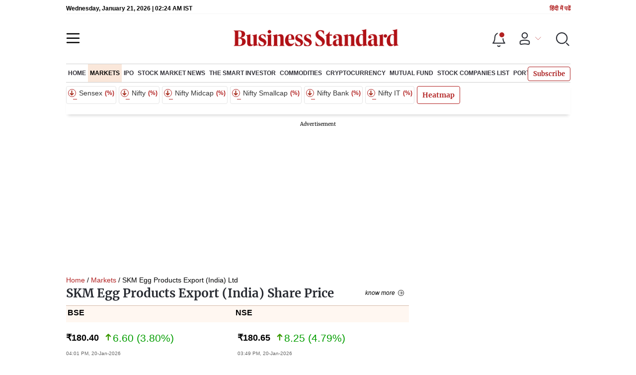

--- FILE ---
content_type: text/html; charset=utf-8
request_url: https://www.google.com/recaptcha/api2/aframe
body_size: 151
content:
<!DOCTYPE HTML><html><head><meta http-equiv="content-type" content="text/html; charset=UTF-8"></head><body><script nonce="XrPtNe9dBMoxWVOlHt7cTQ">/** Anti-fraud and anti-abuse applications only. See google.com/recaptcha */ try{var clients={'sodar':'https://pagead2.googlesyndication.com/pagead/sodar?'};window.addEventListener("message",function(a){try{if(a.source===window.parent){var b=JSON.parse(a.data);var c=clients[b['id']];if(c){var d=document.createElement('img');d.src=c+b['params']+'&rc='+(localStorage.getItem("rc::a")?sessionStorage.getItem("rc::b"):"");window.document.body.appendChild(d);sessionStorage.setItem("rc::e",parseInt(sessionStorage.getItem("rc::e")||0)+1);localStorage.setItem("rc::h",'1768962286922');}}}catch(b){}});window.parent.postMessage("_grecaptcha_ready", "*");}catch(b){}</script></body></html>

--- FILE ---
content_type: application/javascript; charset=utf-8
request_url: https://fundingchoicesmessages.google.com/f/AGSKWxVnvN5yvCPXPuiplki3HI8JFRCTRtyW0TsZGavRz9IcUv7OarjbvnUbPgf6c-MqYcjSvhdYm8GqkzGyTopEgidElBQ_SJCcPDyqomjN04WN_p0dnqolCk5xJK6jwQ8hO6iY98LQwdIlLSzjos0F5S6wvciwm28E71IC0BmRt16l_qG-IKpWFPx_iic1/_.net/bnr/-article-ad._onlinead__540_70./root_ad.
body_size: -1289
content:
window['e3731257-f6a8-49c2-9d35-ef27951ee455'] = true;